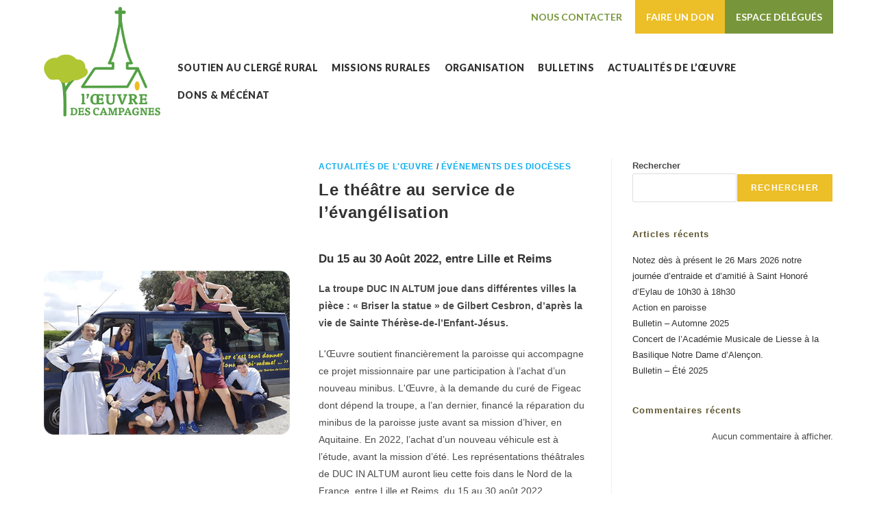

--- FILE ---
content_type: text/css
request_url: https://oeuvredescampagnes.fr/wp-content/themes/oceanwp-enfant/style.css?ver=6.9
body_size: 28933
content:
/*
Theme Name: oceanwp-enfant
Theme URI: https://oceanwp.org/
Description: OceanWP WordPress theme example child theme.
Author: Nick
Author URI: https://oceanwp.org/
Template: oceanwp
Version: 1.0
*/

/* Parent stylesheet should be loaded from functions.php not using @import */

/* fonts */
@import url("https://use.typekit.net/ksa7wkw.css");

/*
police Tisa
font-family: ff-tisa-web-pro,serif;
font-weight: 400;
font-style: normal;

font-family: ff-tisa-web-pro,serif;
font-weight: 600;
font-style: italic;

Police lato

Lato Italic
font-family: lato, sans-serif;
font-weight: 400;
font-style: italic;

Lato Bold Italic
font-family: lato, sans-serif;
font-weight: 700;
font-style: italic;

Lato Bold
font-family: lato, sans-serif;
font-weight: 700;
font-style: normal;

Lato Regular
font-family: lato, sans-serif;
font-weight: 400;
font-style: normal;
*/

/* MENU HEADER */
.conteneur-top-bar{width: 1200px;max-width: 90%;margin: 0 auto;height: 0px;position: relative;top: 12px;z-index: 9999;}
.conteneur-top-bar .top-bar{position: absolute;right: 0px;}
.conteneur-top-bar .top-bar a{text-transform:uppercase;padding:15px;font-family: Lato;font-weight: 600;}
.conteneur-top-bar .top-bar a:nth-child(1){color:#77963B;}
.conteneur-top-bar .top-bar a:nth-child(1):hover{text-decoration:underline;}
.conteneur-top-bar .top-bar a:nth-child(2){color:white;background-color:#ECBE28;border:1px solid #ECBE28;margin-right: -4px;}
.conteneur-top-bar .top-bar a:nth-child(2):hover{color:#ECBE28;background-color:white;}
.conteneur-top-bar .top-bar a:nth-child(3){color:white;background-color:#77963B;border:1px solid #77963B;}
.conteneur-top-bar .top-bar a:nth-child(3):hover{color:#77963B;background-color:white;}
#site-navigation-wrap{top: 62px;}


ul.sub-menu{left:6px !important;top: 74% !important;border:none !important;box-shadow:none !important;}
ul.sub-menu li a{font-family:Lato;font-size:14px !important;font-weight:800 !important;text-transform:uppercase !important;text-align:center;}

header .custom-logo{margin:10px 0px;}




/* Accueil */
.home h2.elementor-heading-title{font-family: ff-tisa-web-pro,serif !important;border-bottom:2px solid #54A045;display: inline-block;padding: 0px 0px 10px 0px;}
.home .elementor-widget-text-editor p{font-family: ff-tisa-web-pro,serif !important;}
.home .elementor-widget-button a.elementor-button-link{font-family: ff-tisa-web-pro,serif !important;}
/* Accueil - Actualités de l'oeuvre */
.home .wpcap-grid article .post-grid-thumbnail{border-radius: 20px;overflow: hidden;}
.home .wpcap-grid article .post-grid-thumbnail a{display: block;overflow: hidden;}
.home .wpcap-grid article img.wp-post-image{border-radius: inherit !important;
-webkit-transition: all 0.2s ease; /* Safari et Chrome */
-moz-transition: all 0.2s ease; /* Firefox */
-ms-transition: all 0.2s ease; /* Internet Explorer 9 */
-o-transition: all 0.2s ease; /* Opera */
transition: all 0.2s ease;}
.home .wpcap-grid article img.wp-post-image:hover{opacity:0.8;
-webkit-transform:scale(1.25); /* Safari et Chrome */
-moz-transform:scale(1.25); /* Firefox */
-ms-transform:scale(1.25); /* Internet Explorer 9 */
-o-transform:scale(1.25); /* Opera */
transform:scale(1.25);}
.home .wpcap-grid article .post-grid-text-wrap h3.title{margin-bottom: 0px !important;padding-bottom: 0px !important;}
.home .wpcap-grid article .post-grid-text-wrap h3.title a{font-family: ff-tisa-web-pro,serif !important;}
.home .wpcap-grid article .post-grid-text-wrap h3.title a:hover{text-decoration:underline;}
.home .wpcap-grid article .post-grid-text-wrap h4{font-size:16px;font-family:Lato;text-transform:uppercase;margin-bottom: 10px;}
.home .wpcap-grid article .post-grid-text-wrap .post-grid-excerpt p{font-family:Lato;font-size:16px;font-weight:500;margin-bottom:0px;}
.home .wpcap-grid article .post-grid-text-wrap a.read-more-btn{font-family: ff-tisa-web-pro,serif !important;margin-top:20px;}
/* Accueil - Soutien au clergé */
.home .wbel_post_slider_wrapper .wb_ps_thumbnail{padding: 20px 20px 0px 20px;}
.home .wbel_post_slider_wrapper .wb_ps_thumbnail a{overflow: hidden;}
.home .wbel_post_slider_wrapper .wb_ps_thumbnail a img{
-webkit-transition: all 0.2s ease; /* Safari et Chrome */
-moz-transition: all 0.2s ease; /* Firefox */
-ms-transition: all 0.2s ease; /* Internet Explorer 9 */
-o-transition: all 0.2s ease; /* Opera */
transition: all 0.2s ease;}
.home .wbel_post_slider_wrapper .wb_ps_thumbnail a img:hover{opacity:0.8;
-webkit-transform:scale(1.25); /* Safari et Chrome */
-moz-transform:scale(1.25); /* Firefox */
-ms-transform:scale(1.25); /* Internet Explorer 9 */
-o-transform:scale(1.25); /* Opera */
transform:scale(1.25);}
.home .wbel_post_slider_wrapper .wb_ps_content{padding: 20px 25px 25px 25px;}
.home .wbel_post_slider_wrapper .wb_ps_content .wb_ps_title h2{line-height: 20px;margin-bottom:10px;}
.home .wbel_post_slider_wrapper .wb_ps_content .wb_ps_title h2 a{font-family: ff-tisa-web-pro,serif !important;font-size:16px;text-transform:uppercase;}
.home .wbel_post_slider_wrapper .wb_ps_content .wb_ps_title h2 a:hover{text-decoration:underline;}
.home .wbel_post_slider_wrapper .wb_ps_content .wb_ps_description .wb_ps_text p{font-family: Lato;font-size:16px;}
.home .wbel_post_slider_wrapper .wb_ps_content .wb_ps_description .wb_ps_readmore a.wb_ps_readmore_link{font-family: ff-tisa-web-pro,serif !important;padding:0px 18px 0px 18px;text-transform:uppercase;font-size: 12px;font-weight: 600;}
.home .wb-arrow-prev,.home .wb-arrow-next{background: none;border: none;}
.home .wb-arrow-prev:hover,.home .wb-arrow-next:hover{background: none;}
.home .wb-arrow-prev .fa-angle-left:before{content:'';position:absolute;background-image:url('img/fleche-gauche.png');background-size:25px 41px;width:25px;height:41px;}
.home .wb-arrow-next .fa-angle-right:before{content:'';position:absolute;background-image:url('img/fleche-droite.png');background-size:25px 41px;width:25px;height:41px;}

/* soutien au clergé rural */
.page-id-24 h1{font-family: ff-tisa-web-pro,serif !important;}
.page-id-24 .section-icones .elementor-widget-text-editor .elementor-widget-container{}
.page-id-24 .section-icones .elementor-widget-text-editor p{font-family: ff-tisa-web-pro,serif !important;margin-bottom: 0px;}
.page-id-24 .section-icones .elementor-widget-text-editor:last-child p{border-bottom:none;}
.page-id-24 h2{font-family: ff-tisa-web-pro,serif !important;border-bottom:2px solid #54A045;padding: 0px 0px 10px 0px;display:inline-block;}
.page-id-24 .no-border h2{border:none;}
.page-id-24 .temoignages h3{font-family: ff-tisa-web-pro,serif !important;}
.page-id-24 h4{font-family: ff-tisa-web-pro,serif !important;}
.page-id-24 .chiffres-de-loeuvre p{font-family: ff-tisa-web-pro,serif !important;}

/* missions d'évangélisation */
.page-id-27 h1{font-family: ff-tisa-web-pro,serif !important;}
.page-id-27 .encart-vert p{font-family: ff-tisa-web-pro,serif !important;}
.page-id-27 h2{font-family: ff-tisa-web-pro,serif !important;border-bottom:2px solid #54A045;padding: 0px 0px 10px 0px;display:inline-block;}
.page-id-27 .missions h3{font-family: ff-tisa-web-pro,serif !important;}


/* missions d'évangélisation - famissio */
.page-id-710 h1{font-family: ff-tisa-web-pro,serif !important;}
.page-id-710 h2{font-family: ff-tisa-web-pro,serif !important;border-bottom:2px solid #54A045;padding: 0px 0px 10px 0px;display:inline-block;}
.page-id-710 h3{font-family: ff-tisa-web-pro,serif !important;}
.page-id-710 .tisa p{font-family: ff-tisa-web-pro,serif !important;}
.page-id-710 .tisa a{font-family: ff-tisa-web-pro,serif !important;color:#5D552F;}
.page-id-710 .tisa a:hover{color:#5D552F;text-decoration:underline;}

/* missions d'évangélisation - wemps */
.page-id-894 h1{font-family: ff-tisa-web-pro,serif !important;}
.page-id-894 h2{font-family: ff-tisa-web-pro,serif !important;border-bottom:2px solid #54A045;padding: 0px 0px 10px 0px;display:inline-block;}
.page-id-894 h3{font-family: ff-tisa-web-pro,serif !important;}
.page-id-894 .tisa p{font-family: ff-tisa-web-pro,serif !important;}
.page-id-894 .tisa a{font-family: ff-tisa-web-pro,serif !important;color:#5D552F;}
.page-id-894 .tisa a:hover{color:#5D552F;text-decoration:underline;}

/* missions d'évangélisation - Isidore */
.page-id-1592 h1{font-family: ff-tisa-web-pro,serif !important;}
.page-id-1592 h2{font-family: ff-tisa-web-pro,serif !important;border-bottom:2px solid #54A045;padding: 0px 0px 10px 0px;display:inline-block;}
.page-id-1592 h3{font-family: ff-tisa-web-pro,serif !important;}
.page-id-1592 .tisa p{font-family: ff-tisa-web-pro,serif !important;}
.page-id-1592 .tisa a{font-family: ff-tisa-web-pro,serif !important;color:#5D552F;}
.page-id-1592 .tisa a:hover{color:#5D552F;text-decoration:underline;}

/* organisation */
.page-id-28 h1{font-family: ff-tisa-web-pro,serif !important;}
.page-id-28 .tisa p{font-family: ff-tisa-web-pro,serif !important;}
.page-id-28 h2{font-family: ff-tisa-web-pro,serif !important;}
.page-id-28 h3{font-family: ff-tisa-web-pro,serif !important;}
.page-id-28 .gouvernance .elementor-widget-heading{margin-bottom:0px;}
.page-id-28 .gouvernance p{font-family: ff-tisa-web-pro,serif !important;}
.page-id-28 .no-border h2{border:none;}
.page-id-28 .conteneur-annuaire-des-delegues table#annuaire thead{background-color:#54A045;}
.page-id-28 .conteneur-annuaire-des-delegues table#annuaire thead tr th{color:white;font-family:Lato;text-align: center;}
.page-id-28 .conteneur-annuaire-des-delegues table#annuaire thead tr th.sorting:after,.page-id-28 .conteneur-annuaire-des-delegues table#annuaire thead tr th.sorting:before{opacity:1;}
.page-id-28 .conteneur-annuaire-des-delegues table#annuaire tbody tr:nth-child(odd){background-color:white;}
.page-id-28 .conteneur-annuaire-des-delegues table#annuaire tbody tr:nth-child(even){background-color:#F2F6DE;}
.page-id-28 .conteneur-annuaire-des-delegues table#annuaire tbody tr td{color:#333434;vertical-align: middle;}
.page-id-28 .conteneur-annuaire-des-delegues .dataTables_wrapper .dataTables_paginate .paginate_button.current, .page-id-28 .conteneur-annuaire-des-delegues .dataTables_wrapper .dataTables_paginate .paginate_button.current:hover{background:none;border: 1px solid #77963b;}
.page-id-28 .conteneur-annuaire-des-delegues .dataTables_wrapper .dataTables_paginate .paginate_button:hover{background:#77963b;border: 1px solid #77963b;}








/* actualités de l'oeuvre */
.page-id-30 h1{font-family: ff-tisa-web-pro,serif !important;}

/* actualites de l'oeuvre - grille d'actus */
/* filtres */
.page-id-30 .wbel-pd-pcf-category-container{margin-bottom: 40px;}
.page-id-30 .wbel-pd-pcf-category-container a.pd-pcf-filter-btn{font-family: ff-tisa-web-pro,serif !important;border: none;background: none !important;font-weight: 800;font-size: 16px;position:relative;margin: 0px;}
.page-id-30 .wbel-pd-pcf-category-container a.pd-pcf-filter-btn:hover{text-decoration:underline;}
.page-id-30 .wbel-pd-pcf-category-container a.pd-pcf-filter-btn:before{content:"";position:absolute;top:22px;left:2px;width:6px;height:6px;border-radius:6px;}





.page-id-30 .wbel-pd-pcf-category-container a.pd-pcf-filter-btn:first-child{display:none;}
.page-id-30 .wbel-pd-pcf-category-container a.pd-pcf-filter-btn:first-child:before{}
.page-id-30 .wbel-pd-pcf-category-container a.pd-pcf-filter-btn:nth-child(2){color:#52a045;}
.page-id-30 .wbel-pd-pcf-category-container a.pd-pcf-filter-btn:nth-child(2):before{background-color:#52a045;}
.page-id-30 .wbel-pd-pcf-category-container a.pd-pcf-filter-btn:nth-child(3){color:#873600;}
.page-id-30 .wbel-pd-pcf-category-container a.pd-pcf-filter-btn:nth-child(3):before{background-color:#873600;}
.page-id-30 .wbel-pd-pcf-category-container a.pd-pcf-filter-btn:nth-child(4){color:#afc534;}
.page-id-30 .wbel-pd-pcf-category-container a.pd-pcf-filter-btn:nth-child(4):before{background-color:#afc534;}















/* grille en ligne */
.page-id-30 #grille-actus .elementor-element-populated{padding:0px;}
.page-id-30 .wbel_pd_pcf_wrapper .pd_pcf_item{width:100%;padding:60px 0px;}


.page-id-30 .wbel_pd_pcf_wrapper .pd_pcf_item.evenements-des-dioceses-6 .pd_pcf_content .pd_pcf_title h2 a{color:#873600;}
.page-id-30 .wbel_pd_pcf_wrapper .pd_pcf_item.nouvelles-de-loeuvre-8 .pd_pcf_content .pd_pcf_title h2 a{color:#afc534;}
.page-id-30 .wbel_pd_pcf_wrapper .pd_pcf_item.evenements-de-loeuvre-7 .pd_pcf_content .pd_pcf_title h2 a{color:#52a045;}




.page-id-30 .wbel_pd_pcf_wrapper .pd_pcf_item:nth-child(odd){background-color:#F2F6DE;}
.page-id-30 .wbel_pd_pcf_wrapper .pd_pcf_item .pd_pcf_single_item{box-shadow:none;background:none;max-width:1120px;margin: 0 auto;}
.page-id-30 .wbel_pd_pcf_wrapper .pd_pcf_item .pd_pcf_thumbnail{width:25%;float:left;overflow: hidden;border-radius: 20px;}
.page-id-30 .wbel_pd_pcf_wrapper .pd_pcf_item .pd_pcf_thumbnail a{display: block;overflow: hidden;}
.page-id-30 .wbel_pd_pcf_wrapper .pd_pcf_item .pd_pcf_thumbnail img{box-shadow:none;border-radius: inherit !important;width: 280px;height:180px;object-fit: cover;
-webkit-transition: all 0.2s ease; /* Safari et Chrome */
-moz-transition: all 0.2s ease; /* Firefox */
-ms-transition: all 0.2s ease; /* Internet Explorer 9 */
-o-transition: all 0.2s ease; /* Opera */
transition: all 0.2s ease;}
.page-id-30 .wbel_pd_pcf_wrapper .pd_pcf_item .pd_pcf_thumbnail img:hover{/*opacity:0.8;*/cursor:initial;
/*
-webkit-transform:scale(1.25);
-moz-transform:scale(1.25);
-ms-transform:scale(1.25);
-o-transform:scale(1.25);
transform:scale(1.25);*/}
.page-id-30 .wbel_pd_pcf_wrapper .pd_pcf_item .pd_pcf_content{width:70%;margin-left:40px;float:left;text-align:inherit;padding: 0px;}
.page-id-30 .wbel_pd_pcf_wrapper .pd_pcf_item .pd_pcf_content .pd_pcf_title h2{font-family: ff-tisa-web-pro,serif !important;text-transform:uppercase;font-size:20px;}
.page-id-30 .wbel_pd_pcf_wrapper .pd_pcf_item .pd_pcf_content .pd_pcf_title h2 a{color:#54A045;}
.page-id-30 .wbel_pd_pcf_wrapper .pd_pcf_item .pd_pcf_content .pd_pcf_title h2 a:hover{cursor:initial;}
.page-id-30 .wbel_pd_pcf_wrapper .pd_pcf_item .pd_pcf_content .pd_pcf_description .pd_pcf_text h4{font-family: ff-tisa-web-pro,serif !important;margin-bottom: 0px;}
.page-id-30 .wbel_pd_pcf_wrapper .pd_pcf_item .pd_pcf_content .pd_pcf_description .pd_pcf_text p{font-family: ff-tisa-web-pro,serif !important;color:#5d552f;font-size:16px;font-weight:500;margin-bottom: 0px;}
.page-id-30 .wbel_pd_pcf_wrapper .pd_pcf_item .pd_pcf_content .pd_pcf_description .pd_pcf_readmore{display:none;}





/* Bulletins */
.page-id-29 h1{font-family: ff-tisa-web-pro,serif !important;}
.page-id-29 h2{font-family: ff-tisa-web-pro,serif !important;}
.page-id-29  .wbel_post_slider_wrapper .wb_ps_thumbnail{padding: 20px 20px 0px 20px;}
.page-id-29 .wbel_post_slider_wrapper .wb_ps_thumbnail a{overflow: hidden;}
.page-id-29 .wbel_post_slider_wrapper .wb_ps_thumbnail a img{
-webkit-transition: all 0.2s ease; /* Safari et Chrome */
-moz-transition: all 0.2s ease; /* Firefox */
-ms-transition: all 0.2s ease; /* Internet Explorer 9 */
-o-transition: all 0.2s ease; /* Opera */
transition: all 0.2s ease;}
.page-id-29 .wbel_post_slider_wrapper .wb_ps_thumbnail a img:hover{opacity:0.8;
-webkit-transform:scale(1.25); /* Safari et Chrome */
-moz-transform:scale(1.25); /* Firefox */
-ms-transform:scale(1.25); /* Internet Explorer 9 */
-o-transform:scale(1.25); /* Opera */
transform:scale(1.25);}
.page-id-29 .wbel_post_slider_wrapper .wb_ps_content{padding: 20px 25px 25px 25px;}
.page-id-29 .wbel_post_slider_wrapper .wb_ps_content .wb_ps_title h2{display:none;}
.page-id-29 .wbel_post_slider_wrapper .wb_ps_content .wb_ps_description h2{line-height: 20px;margin-bottom:0px;color:#54A045;font-family: ff-tisa-web-pro,serif !important;font-size:13px;text-transform:uppercase;}
.page-id-29 .wbel_post_slider_wrapper .wb_ps_content .wb_ps_description h3{color:#5d552f;font-family: Lato;font-size:16px;}
.page-id-29 .wb-arrow-prev{left:-30px;}
.page-id-29 .wb-arrow-prev,.page-id-29 .wb-arrow-next{background: none;border: none;}
.page-id-29 .wb-arrow-prev:hover,.page-id-29 .wb-arrow-next:hover{background: none;}
.page-id-29 .wb-arrow-prev .fa-angle-left:before{content:'';position:absolute;background-image:url('img/fleche-gauche.png');background-size:25px 41px;width:25px;height:41px;}
.page-id-29 .wb-arrow-next .fa-angle-right:before{content:'';position:absolute;background-image:url('img/fleche-droite.png');background-size:25px 41px;width:25px;height:41px;}



/* .page-id-29 .wbel_post_slider_wrapper .wb_ps_thumbnail{padding: 20px 20px 0px 20px;} */
.page-id-29 .wpcap-grid article .post-grid-thumbnail{overflow: hidden;}
.page-id-29 .wpcap-grid article .post-grid-thumbnail a{display: block;overflow: hidden;}
.page-id-29 .wpcap-grid article img.wp-post-image{border-radius: inherit !important;
-webkit-transition: all 0.2s ease; /* Safari et Chrome */
-moz-transition: all 0.2s ease; /* Firefox */
-ms-transition: all 0.2s ease; /* Internet Explorer 9 */
-o-transition: all 0.2s ease; /* Opera */
transition: all 0.2s ease;}
.page-id-29 .wpcap-grid article img.wp-post-image:hover{opacity:0.8;
/*
-webkit-transform:scale(1.25);
-moz-transform:scale(1.25);
-ms-transform:scale(1.25);
-o-transform:scale(1.25);
transform:scale(1.25);
*/}

.page-id-29 .wpcap-grid h3.title{text-align: center;}
.page-id-29 .wpcap-grid h3.title a{font-family: ff-tisa-web-pro,serif !important;}
.page-id-29 .wpcap-grid h3.title a:hover{text-decoration:underline;}



/* articles */
.single-post h1{font-family: ff-tisa-web-pro,serif !important;color: #54A045;font-size: 22px;font-weight: 600;text-transform: uppercase;}
.single-post h2{font-family: ff-tisa-web-pro,serif !important;color: #54A045;font-weight: 600;text-transform: uppercase;margin-bottom:0px !important;}
.single-post h3{font-family: ff-tisa-web-pro,serif !important;color: #54A045;font-size: 22px;font-weight: 600;color: #54a045;}
.single-post p,.single-post ul li{font-family: 'Lato';font-weight: 600;font-size: 16px;color:#5d552f;}


/* dons et mécénat */
.page-id-31 h1{font-family: ff-tisa-web-pro,serif !important;}
.page-id-31 h2{font-family: ff-tisa-web-pro,serif !important;border-bottom: 2px solid #54A045;display: inline-block;padding: 0px 0px 10px 0px;}

/* espace délégué */
.page-template-template-espace-delegue main strong{font-weight:800;}
.page-template-template-espace-delegue main h1{color: #54A045;font-size: 24px;font-weight: 600;text-transform: uppercase;font-family: ff-tisa-web-pro,serif !important;text-align:center;}
.page-template-template-espace-delegue main h2{color: #54A045;font-size: 24px;font-weight: 600;text-transform: uppercase;font-family: ff-tisa-web-pro,serif !important;text-align:center;margin-bottom: 40px;}
.page-template-template-espace-delegue .conteneur-connexion{display: inline-block;width:100%;position:relative;}
.page-template-template-espace-delegue .conteneur-connexion h3{color: #54A045;font-size: 18px;font-weight: 600;font-family: Lato;}
.page-template-template-espace-delegue input[type="submit"]{border:1px solid #ecbe28;border-radius:inherit;}
.page-template-template-espace-delegue input[type="submit"]:focus{background-color:white;color:#ecbe28;}
.page-template-template-espace-delegue form.formulaire-deconnexion{position: absolute;display: inline-block;top: 0px;right: 0px;}
.page-template-template-espace-delegue .formulaire-connexion .select-field:focus:invalid,.page-template-template-espace-delegue .formulaire-connexion input[type="password"]:focus:invalid{color:#77963B;border-color:#77963B;}
.page-template-template-espace-delegue .formulaire-connexion input[type="submit"]{margin-top:20px;}
.page-template-template-espace-delegue ul#navigation-delegues{padding-top: 40px;border-top: 1px solid gray;clear: both;text-align: center;margin: 40px 0px 40px 0px;}
.page-template-template-espace-delegue ul#navigation-delegues li{list-style-type: none;color:#333333;display:inline-block;font-family: Lato;font-weight: 800;font-size: 14px;letter-spacing: .4px;text-transform: uppercase;margin-right: 20px;border-right: 1px solid #333333;padding-right:20px;}
.page-template-template-espace-delegue ul#navigation-delegues li:last-child{margin-right: 0px;border-right: none;padding-right:0px;}
.page-template-template-espace-delegue ul#navigation-delegues li:hover{color:#54a045;text-decoration:underline;cursor:pointer;}
.page-template-template-espace-delegue ul#navigation-delegues li.actif{color:#77963B;}
.page-template-template-espace-delegue ul#navigation-delegues li.actif:hover{text-decoration:inherit;cursor:inherit;}
.page-template-template-espace-delegue .conteneur-menu h3{color: #54A045;font-size: 16px;font-weight: 600;text-transform: uppercase;font-family: Lato;text-align:center;}
.page-template-template-espace-delegue .erreur-formulaire{color: red;font-size: 16px;font-weight: 400;font-family: Lato;margin-bottom:0px;}
.page-template-template-espace-delegue .conteneur-menu input[type="submit"]{margin-top:20px;}

.page-template-template-espace-delegue .bouton-imprimer{border:1px solid #ecbe28;border-radius:inherit;color:white;font-family:Lato;text-transform:uppercase;}
.page-template-template-espace-delegue .bouton-imprimer:hover{color:#ecbe28;}

.page-template-template-espace-delegue .conteneur-proposer-une-actualite input[name="membre"]{display:none;}
.page-template-template-espace-delegue .wpcf7-response-output{border:none !important;color: #54A045;font-size: 18px;font-weight: 600;text-transform: uppercase;font-family: Lato !important;text-align:center;}

/* espace delegues annuaire */
.page-template-template-espace-delegue .conteneur-annuaire-des-delegues table#annuaire thead{background-color:#54A045;}
.page-template-template-espace-delegue .conteneur-annuaire-des-delegues table#annuaire thead tr th{color:white;font-family:Lato;text-align: center;}
.page-template-template-espace-delegue .conteneur-annuaire-des-delegues table#annuaire thead tr th.sorting:after,.page-template-template-espace-delegue .conteneur-annuaire-des-delegues table#annuaire thead tr th.sorting:before{opacity:1;}
.page-template-template-espace-delegue .conteneur-annuaire-des-delegues table#annuaire tbody tr:nth-child(odd){background-color:white;}
.page-template-template-espace-delegue .conteneur-annuaire-des-delegues table#annuaire tbody tr:nth-child(even){background-color:#F2F6DE;}
.page-template-template-espace-delegue .conteneur-annuaire-des-delegues table#annuaire tbody tr td{color:#333434;vertical-align: middle;}
.page-template-template-espace-delegue .conteneur-annuaire-des-delegues .dataTables_wrapper .dataTables_paginate .paginate_button.current, .page-template-template-espace-delegue .conteneur-annuaire-des-delegues .dataTables_wrapper .dataTables_paginate .paginate_button.current:hover{background:none;border: 1px solid #77963b;}
.page-template-template-espace-delegue .conteneur-annuaire-des-delegues .dataTables_wrapper .dataTables_paginate .paginate_button:hover{background:#77963b;border: 1px solid #77963b;}

/* gestion des utilisateurs */
.page-template-template-espace-delegue .conteneur-gestion-utilisateurs table#annuaire2 thead{background-color:#54A045;}
.page-template-template-espace-delegue .conteneur-gestion-utilisateurs table#annuaire2 thead tr th{color:white;font-family:Lato;text-align: center;}
.page-template-template-espace-delegue .conteneur-gestion-utilisateurs table#annuaire2 thead tr th.sorting:after, .page-template-template-espace-delegue .conteneur-gestion-utilisateurs table#annuaire2 thead tr th.sorting:before{opacity:1;}
.page-template-template-espace-delegue .conteneur-gestion-utilisateurs table#annuaire2 tbody tr:nth-child(odd){background-color:white;}
.page-template-template-espace-delegue .conteneur-gestion-utilisateurs table#annuaire2 tbody tr:nth-child(even){background-color:#F2F6DE;}
.page-template-template-espace-delegue .conteneur-gestion-utilisateurs table#annuaire2 tbody tr td{color:#333434;vertical-align: middle;}





/* page contact */
.page-id-1655 h1{font-family: ff-tisa-web-pro,serif !important;}
#wpcf7-f1663-p1655-o1 .wpcf7-form input[type="submit"]{margin: 40px auto 0px;display: block;width: 100%;}
.page-id-1655 a{color:#5D552F;}
.page-id-1655 a:hover{color:#5D552F;text-decoration:underline;}



/* faire un don */
.page-id-1565 h1{font-family: ff-tisa-web-pro,serif !important;}
.page-id-1565 h2{font-family: ff-tisa-web-pro,serif !important;border-bottom: 2px solid #54A045;display: inline-block;padding: 0px 0px 10px 0px;}
.page-id-1565 h3{font-family: ff-tisa-web-pro,serif !important;}


.page-id-1565 label{color: #5D552F;font-family:Roboto;font-weight:500;}
.page-id-1565 button{margin-top:20px;border:2px solid #ECBE28;background-color:#ECBE28;color:white;font-size: 12px;font-weight: 600;text-transform: uppercase;padding: 5px 10px;width: 100%;border-radius: 0px;
-webkit-transition: all 0.2s ease; /* Safari et Chrome */
-moz-transition: all 0.2s ease; /* Firefox */
-ms-transition: all 0.2s ease; /* Internet Explorer 9 */
-o-transition: all 0.2s ease; /* Opera */
transition: all 0.2s ease;}
.page-id-1565 button:hover{background-color:white;color:#ECBE28;}


/* test */

.page-id-2121 h1{font-family: ff-tisa-web-pro,serif !important;}
.page-id-2121 h2{font-family: ff-tisa-web-pro,serif !important;border-bottom: 2px solid #54A045;display: inline-block;padding: 0px 0px 10px 0px;}
.page-id-2121 h3{font-family: ff-tisa-web-pro,serif !important;}


.page-id-2121 label{color: #5D552F;font-family:Roboto;font-weight:500;}
.page-id-2121 button{margin-top:20px;border:2px solid #ECBE28;background-color:#ECBE28;color:white;font-size: 12px;font-weight: 600;text-transform: uppercase;padding: 5px 10px;width: 100%;border-radius: 0px;
-webkit-transition: all 0.2s ease; /* Safari et Chrome */
-moz-transition: all 0.2s ease; /* Firefox */
-ms-transition: all 0.2s ease; /* Internet Explorer 9 */
-o-transition: all 0.2s ease; /* Opera */
transition: all 0.2s ease;}
.page-id-2121 button:hover{background-color:white;color:#ECBE28;}
.page-id-2121 .give-section h2.headline{display:none;}


.page-id-2121 .give-embed-form-wrapper .sheading{color: #54A045;}
.page-id-2121 .give-embed-form-wrapper .subheading{font-style: inherit;font-size: 20px;color: #54A045;font-weight: 600;}







/* note d'intention*/
.page-id-1750 h1{font-family: ff-tisa-web-pro,serif !important;}

/* mentions légales */
.page-id-1951 h1{font-family: ff-tisa-web-pro,serif !important;}
.page-id-1951 h2{font-family: ff-tisa-web-pro,serif !important;color: #54A045;font-size: 18px;font-weight: 600;text-transform: uppercase;}

/* FOOTER */
footer h2{border:none !important;padding: 0px !important;}
/* formulaire de contact footer */
.wpcf7-form .deux-blocs{display:inline-block;}
.wpcf7-form .deux-blocs label{width:48.5%;display: inline-block;}
.wpcf7-form .deux-blocs label:nth-child(2){float:right;}
.wpcf7-form input[type="text"],.wpcf7-form input[type="email"]{border-radius:0px;background-color:white;margin:5px 0px;}
.wpcf7-form textarea{margin-top:5px;background-color:white;}
.wpcf7-form input[type="submit"]{margin-top:20px;border:2px solid #ECBE28;border-radius:0px;}
#footer-widgets .footer-box .footer-widget{margin-bottom:0px;}


/* responsive */
.oceanwp-mobile-menu-icon{top: 108px;}
.oceanwp-mobile-menu-icon a.mobile-menu i.fa{color:#77963B;}
.oceanwp-mobile-menu-icon .oceanwp-text{color:#77963B;}

#mobile-dropdown li a{color: #333333;font-family: Lato;font-weight: 800;font-size: 14px;letter-spacing: .4px;text-transform: uppercase;}

@media all and (min-width:320px) and (max-width:1320px){
	#site-navigation-wrap{float:inherit;}
	#site-navigation-wrap #menu-menu-principal > li{height: 40px;}
	/*#site-navigation #menu-menu-principal li > a{font-size:12px;padding: 0px 5px;}*/
}

@media all and (min-width:320px) and (max-width:768px){
	/* header */
	.conteneur-top-bar{width: 100%;max-width: 100%;top: 5px;}
	.conteneur-top-bar .top-bar a{margin: 5px 18px 0px 0px;padding: 2px 6px;display: block;text-align: center;}
	.conteneur-top-bar .top-bar a:nth-child(2){margin-right: 18px;}
	/* actualites */
	.page-id-30 .wbel_pd_pcf_wrapper .pd_pcf_item .pd_pcf_thumbnail{width:100%;margin-bottom: 20px;}
	.page-id-30 .wbel_pd_pcf_wrapper .pd_pcf_item .pd_pcf_content{width: 100%;margin: 0px;padding: 0px 40px;}
	/* dons et mecenat */
	.page-id-31 .mecenat-bloc .elementor-widget-wrap.elementor-element-populated{margin: 0px 0px 20px 0px !important;}
	/* espace delegue */
	.page-template-template-espace-delegue form.formulaire-deconnexion{position:inherit;}
}
@media all and (min-width:320px) and (max-width:480px){

}


--- FILE ---
content_type: text/javascript
request_url: https://oeuvredescampagnes.fr/wp-content/themes/oceanwp-enfant/js/script.js?ver=1.0.0
body_size: 6358
content:
(function ($, root, undefined) {
	$(function () {
		'use strict';
		$(document).ready(function($) {
			if($('.home').length){
				$(".home .wpcap-grid article .post-grid-text-wrap .post-grid-excerpt p:nth-of-type(2)").each(function() {
				   var textMaxChar = 180;

				   length = $(this).text().length;
				   if(length > textMaxChar) {
					   $(this).text($(this).text().substr(0, textMaxChar) + '...');
				   }
				});
			}
			if($('.page-id-30').length){
				$('.wbel_pd_pcf_wrapper a').click(function(event){event.preventDefault();});
			}



			if($('.page-template-template-espace-delegue').length){
				




				
				if(sessionStorage.getItem('menu') !== null){
					var menuKey = sessionStorage.getItem('menu');
					$("#navigation-delegues li." + menuKey).addClass('actif');
					switch(menuKey){
						case "dons":
							$(".conteneur-dons-et-montants").fadeIn( "slow" );
						break;
						case "donateurs":
							$(".conteneur-donateurs").fadeIn( "slow" );
						break;
						case "depenses":
							$(".conteneur-depenses").fadeIn( "slow" );
						break;
						case "actu":
							$(".conteneur-proposer-une-actualite").fadeIn( "slow" );
						break;
						case "annuaire":
							$(".conteneur-annuaire-des-delegues").fadeIn( "slow" );
						break;
						case "gestion-utilisateurs":
							$(".conteneur-gestion-utilisateurs").fadeIn( "slow" );
						break;
					}
				}
				
				$("#navigation-delegues li").click(function() {
					if($(this).hasClass("actif")){
						
					}else{
						var classNameMenu = $(this).attr("class");
						$(".conteneur-menu > div").hide();
						$("#navigation-delegues li").removeClass("actif");
						$(this).addClass("actif");
						switch(classNameMenu){
							case "dons":
								$(".conteneur-dons-et-montants").fadeIn( "slow" );
								sessionStorage.setItem('menu', 'dons');
							break;
							case "donateurs":
								$(".conteneur-donateurs").fadeIn( "slow" );
								sessionStorage.setItem('menu', 'donateurs');
							break;
							case "depenses":
								$(".conteneur-depenses").fadeIn( "slow" );
								sessionStorage.setItem('menu', 'depenses');
							break;
							case "actu":
								$(".conteneur-proposer-une-actualite").fadeIn( "slow" );
								sessionStorage.setItem('menu', 'actu');
							break;
							case "annuaire":
								$(".conteneur-annuaire-des-delegues").fadeIn( "slow" );
								sessionStorage.setItem('menu', 'annuaire');
							break;
							case "gestion-utilisateurs":
								$(".conteneur-gestion-utilisateurs").fadeIn( "slow" );
								sessionStorage.setItem('menu', 'gestion-utilisateurs');
							break;
						}
					}
				});
			}

			//organisation
			if($('.page-id-28').length){
				
				

				
			}
			//page faire un don
			if($('.page-id-1565').length){
				var select = document.getElementById('paiement-ponctuel');
				document.getElementById("envoie-don-ponctuel").onclick = function(){
					var value = select.value;
					switch(value){
						case "10":
							window.location.href = "https://buy.stripe.com/cN201z3mbcpI0RqcMM";
						break;
						case "15":
							window.location.href = "https://buy.stripe.com/8wMdSpbSHexQ0Rq7st";
						break;
						case "20":
							window.location.href = "https://buy.stripe.com/aEUcOl1e375ogQo3ce";
						break;
						case "30":
							window.location.href = "https://buy.stripe.com/4gwg0x3mbahAgQo6or";
						break;
						case "40":
							window.location.href = "https://buy.stripe.com/4gw7u19Kz1L4cA8aEI";
						break;
						case "50":
							window.location.href = "https://buy.stripe.com/4gw7u109ZfBUgQoeUZ";
						break;
						case "100":
							window.location.href = "https://buy.stripe.com/7sIdSp4qffBUgQo14a";
						break;
						case "200":
							window.location.href = "https://buy.stripe.com/3cs9C94qf61k6bKfZ5";
						break;
						case "400":
							window.location.href = "https://buy.stripe.com/14kg0xf4T3Tc8jS3ck";
						break;
						case "800":
							window.location.href = "https://buy.stripe.com/cN27u19Kz2P89nW28h";
						break;
						case "1000":
							window.location.href = "https://buy.stripe.com/6oE7u13mb4Xg8jS6oy";
						break;
						case "2000":
							window.location.href = "https://buy.stripe.com/8wM9C9g8X4Xg9nW3cn";
						break;
					}
				};
				//don regulier
				var select2 = document.getElementById('paiement-regulier');
				document.getElementById("envoie-don-regulier").onclick = function(){
					var value = select2.value;
					switch(value){
						case "5":
							window.location.href = "https://buy.stripe.com/9AQ15DaODdtMcA828k";
						break;
						case "10":
							window.location.href = "https://buy.stripe.com/cN23dL8Gv4Xg0Rq14h";
						break;
						case "15":
							window.location.href = "https://buy.stripe.com/aEU7u15uj75o6bK00e";
						break;
						case "20":
							window.location.href = "https://buy.stripe.com/5kAbKhe0PgFY0Rq00f";
						break;
						case "30":
							window.location.href = "https://buy.stripe.com/9AQ9C96yndtM0RqfZe";
						break;
						case "40":
							window.location.href = "https://buy.stripe.com/00g7u18GvdtM9nWfZf";
						break;
						case "50":
							window.location.href = "https://buy.stripe.com/4gw8y5aOD1L42Zy4gy";
						break;
						case "60":
							window.location.href = "https://buy.stripe.com/7sIbKhbSHahA1Vu7sL";
						break;
						case "80":
							window.location.href = "https://buy.stripe.com/bIYeWt7Cr89sas06oI";
						break;
						case "100":
							window.location.href = "https://buy.stripe.com/00gdSp7Cr75o9nW7sN";
						break;
						case "200":
							window.location.href = "https://buy.stripe.com/9AQ7u19KzgFYas04gC";
						break;
						case "400":
							window.location.href = "https://buy.stripe.com/eVa8y52i7cpI6bK4gD";
						break;
						case "600":
							window.location.href = "https://buy.stripe.com/8wM7u1aODblE57GeVi";
						break;
						case "800":
							window.location.href = "https://buy.stripe.com/5kAbKh7CrdtM7fO28x";
						break;
						case "1000":
							window.location.href = "https://buy.stripe.com/6oEbKh5uj2P8bw47sS";
						break;
						case "2000":
							window.location.href = "https://buy.stripe.com/6oE3dLe0P9dwcA8eVl";
						break;
					}
				};
			}










		});
		$(window).load(function() {

		});
	});
})(jQuery, this);